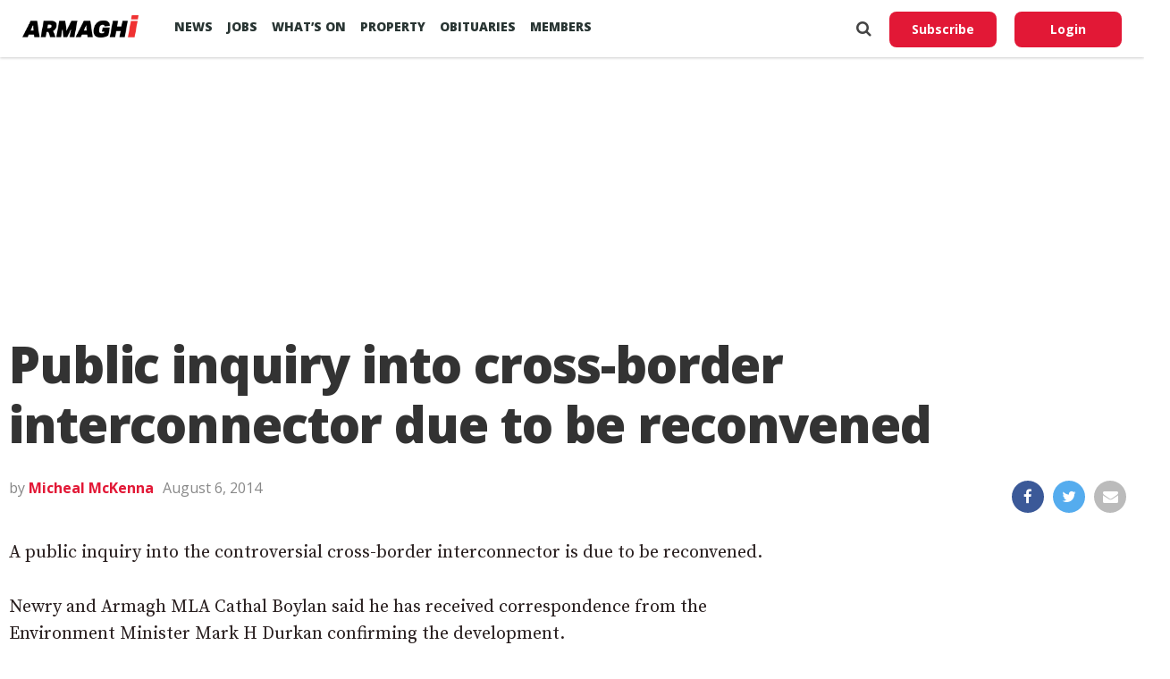

--- FILE ---
content_type: text/html; charset=utf-8
request_url: https://www.google.com/recaptcha/api2/aframe
body_size: 266
content:
<!DOCTYPE HTML><html><head><meta http-equiv="content-type" content="text/html; charset=UTF-8"></head><body><script nonce="JJr863LMkTNIscruQKHpNg">/** Anti-fraud and anti-abuse applications only. See google.com/recaptcha */ try{var clients={'sodar':'https://pagead2.googlesyndication.com/pagead/sodar?'};window.addEventListener("message",function(a){try{if(a.source===window.parent){var b=JSON.parse(a.data);var c=clients[b['id']];if(c){var d=document.createElement('img');d.src=c+b['params']+'&rc='+(localStorage.getItem("rc::a")?sessionStorage.getItem("rc::b"):"");window.document.body.appendChild(d);sessionStorage.setItem("rc::e",parseInt(sessionStorage.getItem("rc::e")||0)+1);localStorage.setItem("rc::h",'1770005826157');}}}catch(b){}});window.parent.postMessage("_grecaptcha_ready", "*");}catch(b){}</script></body></html>

--- FILE ---
content_type: text/javascript; charset=UTF-8
request_url: https://armaghjobs.com/?embed=wp_job_manager_widget&keywords=&location=&categories=&job_type=&featured=true&per_page=3&pagination=0&pg=1
body_size: 2418
content:
			if ( window['embeddable_job_widget'] != undefined ) {
				window['embeddable_job_widget']['show_jobs']( 'embeddable-job-widget-content', '&lt;div class=&quot;embeddable-job-widget-content&quot;&gt;&lt;ul class=&quot;embeddable-job-widget-listings&quot;&gt;									&lt;li class=&quot;embeddable-job-widget-listing&quot;&gt;\n	&lt;a href=&quot;https://armaghjobs.com/job/purchase-ledger-clerk-killeenhardware-2/&quot; target=&quot;_blank&quot;&gt;\n		&lt;div class=&quot;embeddable-job-widget-listing-title&quot;&gt;\n			Purchase Ledger Clerk		&lt;/div&gt;\n		&lt;div class=&quot;embeddable-job-widget-listing-meta&quot;&gt;\n			&lt;span class=&quot;embeddable-job-widget-listing-job-type&quot;&gt;Part Time&lt;/span&gt; - &lt;span class=&quot;embeddable-job-widget-listing-job-location&quot;&gt;Armagh&lt;/span&gt; - &lt;span class=&quot;embeddable-job-widget-listing-job-company&quot;&gt;Killeen Hardware&lt;/span&gt;		&lt;/div&gt;\n	&lt;/a&gt;\n&lt;/li&gt;\n									&lt;li class=&quot;embeddable-job-widget-listing&quot;&gt;\n	&lt;a href=&quot;https://armaghjobs.com/job/fence-erector-clogherestatefencing/&quot; target=&quot;_blank&quot;&gt;\n		&lt;div class=&quot;embeddable-job-widget-listing-title&quot;&gt;\n			Fence Erector		&lt;/div&gt;\n		&lt;div class=&quot;embeddable-job-widget-listing-meta&quot;&gt;\n			&lt;span class=&quot;embeddable-job-widget-listing-job-type&quot;&gt;Full Time&lt;/span&gt; - &lt;span class=&quot;embeddable-job-widget-listing-job-location&quot;&gt;Markethill&lt;/span&gt; - &lt;span class=&quot;embeddable-job-widget-listing-job-company&quot;&gt;Clogher Estate Fencing&lt;/span&gt;		&lt;/div&gt;\n	&lt;/a&gt;\n&lt;/li&gt;\n									&lt;li class=&quot;embeddable-job-widget-listing&quot;&gt;\n	&lt;a href=&quot;https://armaghjobs.com/?post_type=job_listing&#038;p=10245&quot; target=&quot;_blank&quot;&gt;\n		&lt;div class=&quot;embeddable-job-widget-listing-title&quot;&gt;\n			Food and Beverage Server		&lt;/div&gt;\n		&lt;div class=&quot;embeddable-job-widget-listing-meta&quot;&gt;\n			&lt;span class=&quot;embeddable-job-widget-listing-job-type&quot;&gt;Part Time&lt;/span&gt; - &lt;span class=&quot;embeddable-job-widget-listing-job-location&quot;&gt;Armagh&lt;/span&gt; - &lt;span class=&quot;embeddable-job-widget-listing-job-company&quot;&gt;Armagh City Hotel&lt;/span&gt;		&lt;/div&gt;\n	&lt;/a&gt;\n&lt;/li&gt;\n							&lt;/ul&gt;&lt;/div&gt;' );
			}
			